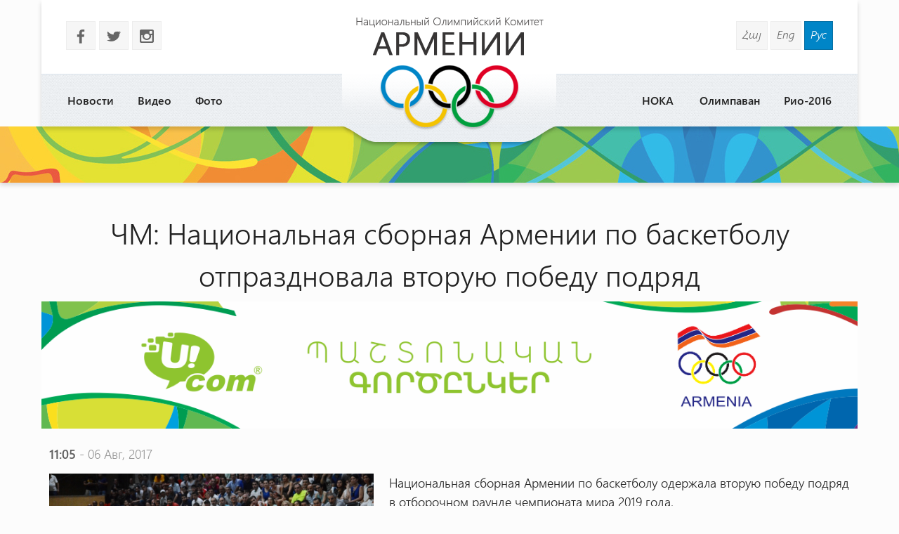

--- FILE ---
content_type: text/html
request_url: http://www.armnoc.am/rus/news/2113/chm-nacionalnaya-sbornaya-armenii-po-basketbolu-otprazdnovala-vtoruyu-pobedu-podryad.html
body_size: 16497
content:
<!doctype html>
<html lang="ru">
<head>
<meta charset="utf-8">
<title>ЧМ: Национальная сборная Армении по баскетболу отпраздновала вторую победу подряд - </title>
<meta http-equiv="X-UA-Compatible" content="IE=edge,chrome=1">
<meta name="viewport" content="width=device-width, initial-scale=1.0">
<meta name="description" content="ЧМ: Национальная сборная Армении по баскетболу отпраздновала вторую победу подряд" />
<meta name="keywords" content="" /> 
<meta name="generator" content="www.armnoc.am v1.0" />
<meta name="robots" content="all" />
<meta name="author" content="fwlabs.com" />
<meta name="google-site-verification" content="" />
<meta name='yandex-verification' content='' />
<meta property="og:image" content="http://www.armnoc.am/static/news/2113.jpg" />
<link rel="apple-touch-icon" sizes="57x57" href="/ico/apple-icon-57x57.png">
<link rel="apple-touch-icon" sizes="60x60" href="/ico/apple-icon-60x60.png">
<link rel="apple-touch-icon" sizes="72x72" href="/ico/apple-icon-72x72.png">
<link rel="apple-touch-icon" sizes="76x76" href="/ico/apple-icon-76x76.png">
<link rel="apple-touch-icon" sizes="114x114" href="/ico/apple-icon-114x114.png">
<link rel="apple-touch-icon" sizes="120x120" href="/ico/apple-icon-120x120.png">
<link rel="apple-touch-icon" sizes="144x144" href="/ico/apple-icon-144x144.png">
<link rel="apple-touch-icon" sizes="152x152" href="/ico/apple-icon-152x152.png">
<link rel="apple-touch-icon" sizes="180x180" href="/ico/apple-icon-180x180.png">
<link rel="icon" type="image/png" sizes="192x192"  href="/ico/android-icon-192x192.png">
<link rel="icon" type="image/png" sizes="32x32" href="/ico/favicon-32x32.png">
<link rel="icon" type="image/png" sizes="96x96" href="/ico/favicon-96x96.png">
<link rel="icon" type="image/png" sizes="16x16" href="/ico/favicon-16x16.png">
<link rel="manifest" href="/ico/manifest.json">
<meta name="msapplication-TileColor" content="#ffffff">
<meta name="msapplication-TileImage" content="/ms-icon-144x144.png">
<meta name="theme-color" content="#ffffff">
<link rel="alternate" type="application/rss+xml" title="RSS" href="/rus/rss/" />
<link href="https://fonts.googleapis.com/icon?family=Material+Icons" rel="stylesheet">
<link href="/assets/css/01.materialize.min.css" rel="stylesheet" type="text/css"  media="screen" />
<link href="/assets/css/02.lib.css" rel="stylesheet" type="text/css"  media="screen" />
<link href="/assets/css/03.app.css" rel="stylesheet" type="text/css"  media="screen" />
<link href="/assets/css/03.lib.css" rel="stylesheet" type="text/css"  media="screen" />
<link href="/assets/css/04.resp.css" rel="stylesheet" type="text/css"  media="screen" />


</head>
<body id="news" >

<div id="fb-root"></div>
<script>(function(d, s, id) {
  var js, fjs = d.getElementsByTagName(s)[0];
  if (d.getElementById(id)) return;
  js = d.createElement(s); js.id = id;
  js.src = "//connect.facebook.net/en_US/all.js#xfbml=1&appId=556487827736555";
  fjs.parentNode.insertBefore(js, fjs);
}(document, 'script', 'facebook-jssdk'));</script><!-- SITE CONTAINER start-->
		  <div id="site-container">	<!-- header -->
	<header id="header" class="">
			<div class="container">
				<div class="header shadow row">
					
					<div class="logo-container pos-abs">
						<a href="/rus/" style="background-image: url(/assets/img/logo_rus.png)"></a>
					</div>

					<!-- soc and lang  -->
					<div class="row soc-search-lang">
						<div class="col s6 l6">
							<p class="soc-icons">
			                    <a href="" target="_blank"><span class="socicon left margrb10">b</span></a>
			                    <a href="//twitter.com/" target="_blank"><span class="socicon left margrb10">a</span></a>
			                    <a href="https://instagram.com/noc_of_armenia/" target="_blank"><span class="socicon left margrb10">x</span></a>
			                </p>
               			</div>
						<div class="col s6 l6 right-align"><div class="langs"><a href="/arm/news/2113/chm-nacionalnaya-sbornaya-armenii-po-basketbolu-otprazdnovala-vtoruyu-pobedu-podryad.html" title="Հայերեն" class="">Հայ</a>
<a href="/eng/news/2113/chm-nacionalnaya-sbornaya-armenii-po-basketbolu-otprazdnovala-vtoruyu-pobedu-podryad.html" title="In English" class="">Eng</a>
<a href="/rus/news/2113/chm-nacionalnaya-sbornaya-armenii-po-basketbolu-otprazdnovala-vtoruyu-pobedu-podryad.html" title="Русский" class=" sel">Рус</a>
</div>
						</div>
					</div>
					<!-- menu -->
					<div id="menuzord" class="menuzord">
						<ul class="menuzord-menu"><li> <a href="/rus/news/">Новости</a></li>
<li> <a href="/rus/videos/">Видео</a></li>
<li> <a href="/rus/photos/">Фото</a></li>
<li> <a href="/rus/Rio-2016/">Рио-2016</a></li>
<li> <a href="/rus/olympavan/">Олимпаван</a></li>
<li> <a href="/rus/#">НОКА</a><ul class="dropdown"><li> <a href="/rus/anoc/uxerdz/">Послания</a></li>
<li> <a href="/rus/anoc/federations/">Национальные федерации</a></li>
<li> <a href="/rus/anoc/staff/">Состав НОКА</a></li>
<li> <a href="/rus/anoc/leadership/">Начальство</a></li>
<li> <a href="/rus/anoc/history-of-sport/">История спорта</a></li>
<li> <a href="/rus/media/staff">Раздел Медия</a></li>
</ul></li>
</ul>
			   </div>
			<!-- /menu -->
				</div>

			</div>
	</header>
	<!-- /header --><div id="small-header" class="shadow" style="background-image: url(/static/smallheaders/3.jpg)">
		  </div><div class="row container"><!-- START open news -->
        <div id="open-news" class=" row ">
<div class="col s12 m12 l12"><h2>ЧМ: Национальная сборная Армении по баскетболу отпраздновала вторую победу подряд</h2></div>

					<a href="https://ucom.am/hy/home.html" target="_blank">
		  				<img src="/static/ad/after-news-title.png" style="width:100%"/>
		  			</a>
		  			<div class="col s12 m12 l12 news-date"><span class="bold">11:05</span> - 06 Авг, 2017</div>
<div class="col s12 m4 l5"><img src="/static/news/2113.jpg" class="news-main-img"><div style="text-align:left; padding:20px 0"><!-- Go to www.addthis.com/dashboard to customize your tools -->
<script type="text/javascript" src="//s7.addthis.com/js/300/addthis_widget.js#pubid=ra-56054a51464e21af" async="async"></script>
<!-- Go to www.addthis.com/dashboard to customize your tools -->
<div class="addthis_sharing_toolbox"></div>
</div></div>
<div class="col s12 m8 l7 news-text">
<p>Национальная сборная Армении по баскетболу одержала вторую победу подряд в отборочном раунде чемпионата мира 2019 года.</p>
<p>Наша команда со счетом 82:69 взяла верх над сборной Швеции.</p>
<p>Первая четверть завершилась с преимуществом шведов 23:21, однако перед большим перерывом армянские баскетболисты смогли выйти вперед - 43:42.</p>
<p>В третьей четверти шведы вышли вперед со счетом 58:55. В последней четверти был зафиксирован окончательный счет - 82:69 в пользу сборной Армении.</p>
<p>Лучшим баскетболистои встречи с 23 набранными очками был признан игрок сборной Армении Райан Ботрайт.</p>
<p>После этой победы национальная сборная Армении единолично возглавляет турнирную таблицу группы "А". Следующую отборочную встречу наша команда проведет 9 августа на выезде против сборной Боснии и Герцеговины.</p></div>
</div>

		<!-- END open news --><!-- news -->
		  <section id="news-container"><div class="bltitle" >Другие новости</div><div class="container">
			<div class="news-slider row"><div class="item col l3">
					<a href="/rus/news/615/vsemirniyiy-soyuz-borbiy-menyaet-sportivnuyu-formu-borcov.html">
						<div class="img-container">
							
							<time datetime="01.03"><span class="bold">1</span>Март </time>
							<img src="/static/news/615_s.jpg" alt="" class="shadow">
						</div>
						<h3 class="bold">Всемирный союз борьбы меняет спортивную форму борцов</h3>
						<p>Новые спортивные формы будут использоваться, начиная с рейтинговых турниров Олимпийских игр в Рио</p>
					</a>
				</div><div class="item col l3">
					<a href="/rus/news/2504/komandniyiy-che-po-shakhmatam-nashi-soperniki-vo-2-m-ture.html">
						<div class="img-container">
							
							<time datetime="29.10"><span class="bold">29</span>Окт </time>
							<img src="/static/news/2504_s.jpg" alt="" class="shadow">
						</div>
						<h3 class="bold">Командный ЧЕ по шахматам: Наши соперники во 2-м туре</h3>
						<p>Мужская сборная Армении после победы над Швейцарией делит 1-16 места</p>
					</a>
				</div><div class="item col l3">
					<a href="/rus/news/838/sbornaya-armenii-po-borbe-sredi-glukhikh-primet-uchastie-v-chempionate-mira.html">
						<div class="img-container">
							
							<time datetime="29.04"><span class="bold">29</span>Апр </time>
							<img src="/static/news/838_s.jpg" alt="" class="shadow">
						</div>
						<h3 class="bold">Сборная Армении по борьбе среди глухих примет участие в чемпионате мира</h3>
						<p>Чемпионат пройдет в Тегеране</p>
					</a>
				</div><div class="item col l3">
					<a href="/rus/news/205/chempionat-mira-po-boksu-borbu-prodolzhit-tolko-oganes-bachkov.html">
						<div class="img-container">
							
							<time datetime="10.10"><span class="bold">10</span>Окт </time>
							<img src="/static/news/205_s.jpg" alt="" class="shadow">
						</div>
						<h3 class="bold">Чемпионат мира по боксу. Борьбу продолжит только Оганес Бачков</h3>
						<p>Корюн Согомонян потерпел поражение</p>
					</a>
				</div><div class="item col l3">
					<a href="/rus/news/3039/basketbol-urartu-pobedil-tegeranskiiy-ararat.html">
						<div class="img-container">
							
							<time datetime="13.03"><span class="bold">13</span>Март </time>
							<img src="/static/news/3039_s.jpg" alt="" class="shadow">
						</div>
						<h3 class="bold">Баскетбол: "Урарту" победил тегеранский "Арарат"</h3>
						<p>Завтра "Урарту" сыграет с "Хюндаи", а "Газпром-Московский" встретится с "Араратом"</p>
					</a>
				</div><div class="item col l3">
					<a href="/rus/news/1681/che-po-borbe-startuyut-borciy-greko-rimskogo-stilya.html">
						<div class="img-container">
							
							<time datetime="06.05"><span class="bold">6</span>Май </time>
							<img src="/static/news/1681_s.jpg" alt="" class="shadow">
						</div>
						<h3 class="bold">ЧЕ по борьбе: Стартуют борцы греко-римского стиля</h3>
						<p>Армению представят Геворг Гарибян (59 кг), Карен Асланян (66 кг), олимпийский чемпион Артур Алексанян (98 кг) и Вачик Егиазарян (130 кг)</p>
					</a>
				</div><div class="item col l3">
					<a href="/rus/news/339/prezident-nok-armenii-gagik-carukyan-prinyal-prezidenta-evropeiyskoiy-federacii-legkoiy-atletiki-svena-arne-khansena.html">
						<div class="img-container">
							
							<time datetime="24.11"><span class="bold">24</span>Ноя </time>
							<img src="/static/news/339_s.jpg" alt="" class="shadow">
						</div>
						<h3 class="bold">Президент НОК Армении Гагик Царукян принял президента Европейской федерации легкой атлетики Свена Арне Хансена</h3>
						<p>Во время встречи стороны обсудили проводимые работы по развитию легкой атлетики в Армении и проблему отсуствия атлетической беговой дорожки</p>
					</a>
				</div><div class="item col l3">
					<a href="/rus/news/1440/eduard-kizogyan-v-tailande-nuzhno-borotsya-za-1-7-komandniye-mesta.html">
						<div class="img-container">
							
							<time datetime="15.03"><span class="bold">15</span>Март </time>
							<img src="/static/news/1440_s.jpg" alt="" class="shadow">
						</div>
						<h3 class="bold">Эдуард Кизогян: В Таиланде нужно бороться за 1-7 командные места</h3>
						<p>Старший тренер Эдуард Кизогян в беседе с пресс-службой НОК РА сообщил, что тренерский штаб вместе с национальной федерацией уже решили, кто войдет в состав команды</p>
					</a>
				</div></div>
		</div>
		</section></div></div>
	<!-- SITE CONTAINER end--><!-- footer -->
		<footer id="footer" class>
		  <div class="footer-copyright">
		    <div class="container">
						<div class="col s12 m12 l12 row marg-0">
							<div class="col s12 m5 l4 pad-top-2em">
								<ul class="footermenu">
									<li><a href="/rus/news/">Новости</a></li><li><a href="/rus/videos/">Видео</a></li><li><a href="/rus/photos/">Фото</a></li><li><a href="/rus/Rio-2016/">Рио-2016</a></li><li><a href="/rus/olympavan/">Олимпаван</a></li><li><a href="/rus/#">НОКА</a></li>
								</ul>
							</div>
							<div class="col s12 m2 l4 pad-top-2em footer-logo"></div>
							<div class="col s12 m5 l4 pad-top-2em">
								<div class="soc-icons right-align">
					                <a href=""><span class="socicon  margrb10">b</span></a>
					                <a href="//twitter.com/"><span class="socicon  margrb10">a</span></a>
					                <a href="https://instagram.com/noc_of_armenia/"><span class="socicon  margrb10">x</span></a>
					            </div>
					            <div class="terms-policy pad-top-1em right-align">
					            	<a href="/rus/terms/">Условия использования сайта</a>
					            	<a href="/rus/policy/">Политика конфиденциальности</a>
					            </div>
					        </div>
							<div class="col s12 m12 l12 row copy-siteby">
								<div class="col s12 l6 ">
									&copy 2026 
									National Olympic Committee Of Armenia
								</div>
								<div class="col s12 l6 right-align site-by">
									Создание сайта: &nbsp; <a href="mailto:vardsolo@gmail.com">В. Торосян</a>
								</div>
							</div>
						</div>
				</div>
			</div>
		</footer>
		<!-- /footer --><!-- Compiled and minified JavaScript -->
			<script type="text/javascript" src="https://maps.googleapis.com/maps/api/js?sensor=false"></script><script src="/assets/js/01.jquery.js" type="text/javascript"></script>
<script src="/assets/js/02.materialize.js" type="text/javascript"></script>
<script src="/assets/js/03.lib.js" type="text/javascript"></script>
<script src="/assets/js/app.js" type="text/javascript"></script>

		<script type="text/javascript">
		  var _gaq = _gaq || [];
		  _gaq.push(['_setAccount', 'UA-68701337-1']);
		  _gaq.push(['_setDomainName', 'armnoc.am']);
		  _gaq.push(['_trackPageview']);

		  (function() {
			var ga = document.createElement('script'); ga.type = 'text/javascript'; ga.async = true;
			ga.src = ('https:' == document.location.protocol ? 'https://ssl' : 'http://www') + '.google-analytics.com/ga.js';
			var s = document.getElementsByTagName('script')[0]; s.parentNode.insertBefore(ga, s);
		  })();

		</script>
		</body>
</html>
